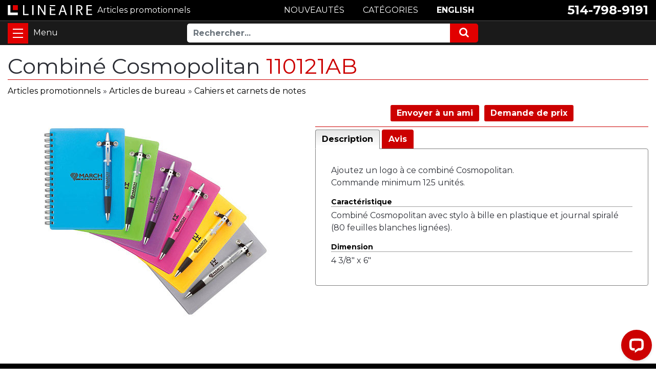

--- FILE ---
content_type: text/html; charset=UTF-8
request_url: https://www.lineaire.com/Combine-Cosmopolitan
body_size: 9146
content:
<!DOCTYPE HTML><html lang="fr-CA"><!-- #BeginTemplate "/Templates/template.dwt" --><!-- DW6 -->
<head>
<meta http-equiv="content-type" content="text/html; charset=utf-8" />
<meta name="viewport" content="width=device-width, initial-scale=1, maximum-scale=1" />
<!-- #BeginEditable "doctitle" --> 
<!-- <title>Combiné Cosmopolitan </title> -->
<title>Combiné Cosmopolitan 110121AB</title>
<meta name="description" content="Combiné Cosmopolitan - Article promotionnel personnalisé">
<link rel="canonical" href="https://www.lineaire.com/Combine-Cosmopolitan" />
<base href="https://www.lineaire.com/" />
<meta property="og:type" content="product" />
<meta property="og:title" content="Combiné Cosmopolitan">
<meta property="og:description" content="Combiné Cosmopolitan - Article promotionnel personnalisé" />
<meta property="og:image" content="https://www.lineaire.com/prodimages/2011/110121AB.jpg">
<!-- #EndEditable -->
<meta http-equiv="content-language" content="fr-ca">
<link rel="shortcut icon" href="favicon.ico">
<link rel="apple-touch-icon" href="images/apple-icon.png">
<!--SET: CSS-->
<link href="https://fonts.googleapis.com/css2?family=Montserrat:wght@400;700&display=swap" rel="stylesheet"> 
<link rel="stylesheet" href="css/ectcart.css">
<link rel="stylesheet" href="css/font-awesome.min.css">
<link rel="stylesheet" href="css/bootstrap.min.css">
<link rel="stylesheet" href="css/slick.css">
<link rel="stylesheet" href="css/slick-theme.css">
<link rel="stylesheet" href="css/ect.css">
<link rel="stylesheet" href="css/custom.css">
<link rel="stylesheet" href="css/lineaire.css">
<link rel="stylesheet" href="css/lineaire_media.css">
<!--END: CSS-->
<script src="js/ectcart.js"></script>
<!-- Start of LiveChat (www.livechatinc.com) code -->
<script>
window.__lc = window.__lc || {};
window.__lc.license = 12291843;
window.__lc.chat_between_groups = false;window.__lc.chat_between_groups = false;
;(function(n,t,c){function i(n){return e._h?e._h.apply(null,n):e._q.push(n)}var e={_q:[],_h:null,_v:"2.0",on:function(){i(["on",c.call(arguments)])},once:function(){i(["once",c.call(arguments)])},off:function(){i(["off",c.call(arguments)])},get:function(){if(!e._h)throw new Error("[LiveChatWidget] You can't use getters before load.");return i(["get",c.call(arguments)])},call:function(){i(["call",c.call(arguments)])},init:function(){var n=t.createElement("script");n.async=!0,n.type="text/javascript",n.src="https://cdn.livechatinc.com/tracking.js",t.head.appendChild(n)}};!n.__lc.asyncInit&&e.init(),n.LiveChatWidget=n.LiveChatWidget||e}(window,document,[].slice))
</script>
<!-- #BeginEditable "head" -->
<link type="text/css" rel="stylesheet" href="magiczoomplus/magiczoomplus.css" />
<link href="SpryAssets/SpryTabbedPanels.css" rel="stylesheet" type="text/css" />
<script src="SpryAssets/SpryTabbedPanels.js" type="text/javascript"></script>
<script>
function doshowlineairepop(tcontent){
	document.getElementById('opaquediv').innerHTML='<div class="ectsoftwrapper" id="linsoftwrapper" style="max-width:600px;margin-top:10px"><div class="scart scclose" style="z-index:10;position:relative" role="img" onclick="document.getElementById(\'opaquediv\').style.display=\'none\'" title="Fermer cette fenêtre"></div><p style="margin:20px 0"><iframe src="' + tcontent + '" style="border:none;width:100%;height:600px"></iframe></p><p style="text-align:center"><button type="button" class="ectbutton" onclick="document.getElementById(\'opaquediv\').style.display=\'none\'">Fermer cette fenêtre</button></p></div>';
	document.getElementById('opaquediv').style.display='';
}
</script>
<script>
var mzOptions = {
    textBtnClose: 'Fermer',
    textBtnNext: 'Suivant',
    textBtnPrev: 'Précédent',
    textHoverZoomHint: 'Survolez pour zoomer',
    textClickZoomHint: 'Cliquez pour zoomer',
    textExpandHint: 'Cliquez pour agrandir'
};
var mzMobileOptions = {
    textTouchZoomHint: 'Touchez pour zoomer',
    textClickZoomHint: 'Tapez deux fois pour zoomer',
    textExpandHint: 'Tapez pour agrandir'
};
</script>
<!-- #EndEditable -->
<noscript><a href="https://www.livechatinc.com/chat-with/12291843/" rel="nofollow">Clavardez avec nous</a>, propulsé par <a href="https://www.livechatinc.com/?welcome" rel="noopener nofollow" target="_blank">LiveChat</a></noscript>
<!-- End of LiveChat code -->
</head>
<body class="is-loading">
<div class="zeynep">
<div class="menutop">
<h2><a href="https://www.lineaire.com/category/">Catégories</a></h2></div>
<ul><li><a href="/category/Articles-de-bureau">Articles de bureau</a></li>
<li><a href="/products/Articles-promotionnels-divers">Articles promotionnels divers</a></li>
<li><a href="/products/Articles-promotionnels-ecologiques">Articles promotionnels écologiques</a></li>
<li><a href="/products/Articles-promotionnels-populaires">Articles promotionnels populaires</a></li>
<li><a href="/category/Balles-anti-stress">Balles anti-stress</a></li>
<li><a href="/category/Bouteilles">Bouteilles</a></li>
<li><a href="/category/Cles-USB">Clés USB</a></li>
<li><a href="/products/Cube-Rubik">Cube Rubik</a></li>
<li><a href="/category/Epinglettes">Épinglettes</a></li>
<li><a href="/category/Evenements">Événements</a></li>
<li><a href="/category/Exterieur-et-loisirs">Extérieur et loisirs</a></li>
<li><a href="/products/Fabrique-au-Canada">Fabriqué au Canada</a></li>
<li><a href="/category/Friandises-et-gastronomie">Friandises et gastronomie</a></li>
<li><a href="/products/Impression-multicolore">Impression multicolore</a></li>
<li><a href="/products/Livraison-eclair">Livraison éclair</a></li>
<li><a href="/category/Maison">Maison</a></li>
<li><a href="/products/Mariage">Mariage</a></li>
<li><a href="/category/Marques-et-Collections">Marques et Collections</a></li>
<li><a href="/category/Mode-et-vetements">Mode et vêtements</a></li>
<li><a href="/products/Nouveaux-articles-promotionnels">Nouveaux articles</a></li>
<li><a href="/category/Papeterie">Papeterie</a></li>
<li><a href="/products/Peluches">Peluches</a></li>
<li><a href="/category/Porte-cles">Porte-clés</a></li>
<li><a href="/category/Sacs">Sacs</a></li>
<li><a href="/category/Sante-et-bien-etre">Santé et bien-être</a></li>
<li><a href="/category/Serviettes-personnalisees">Serviettes</a></li>
<li><a href="/category/Sports">Sports</a></li>
<li><a href="/category/Stylos-et-crayons">Stylos et crayons</a></li>
<li><a href="/category/Technologies">Technologies</a></li>
<li><a href="/category/Verrerie-et-breuvages">Verrerie et breuvages</a></li>
<li><a href="/category/Voyage">Voyage</a></li>
</ul><div class="menubottom">
<h3>Aide et ressources</h3>
<ul>
<li><a href="search.php">Recherche avancée</a></li>
<li><a href="catalogues-articles-promotionnels.php">Catalogues</a></li>
<li><a href="Pantone.php">Couleurs Pantone</a></li>
<li><a href="termes.php">Termes et conditions</a></li>
<li><a href="vie-privee.php">Politique de confidentialité</a></li>
<li><a href="contactez-nous.php">Contactez-nous</a></li>
<li><b><a href="tel:15147989191">514-798-9191</a></b></li>
<li><b><a href="https://www.lineaire.ca/Cosmopolitan-Combo">English</a></b></li>
</ul>
</div>
</div><div class="wrapper">
<!--SET: HEADER SEC HERE-->
<span class="close-menu"></span>
<header id="header">
<div class="headtop">
<div class="container">
<div class="row align-items-center justify-content-between">
<div class="headcolumn">
<div class="logo">
<a href="https://www.lineaire.com/" class="d-flex align-items-center"><img src="images/logo.svg" width="246" height="30" alt="Linéaire Infographie inc." /></a>
<a href="https://www.lineaire.com/" class="d-flex align-items-center"><b>Articles promotionnels</b></a>
</div>
</div>
<div class="headcolumn2">
<div class="callus">
<ul class="d-flex flex-wrap align-items-center justify-content-end">
<li><a href="tel:15147989191">514-798-9191</a></li>
</ul>
</div>
</div>
<div class="headcolumn3">
<ul class="d-flex flex-wrap justify-content-center">
<li><a href="https://www.lineaire.com/products/Nouveaux-articles-promotionnels" class="btn cntbtn">NOUVEAUTÉS</a></li>
<li><a href="https://www.lineaire.com/category/" class="btn cntbtn">CATÉGORIES</a></li>
<li><a href="https://www.lineaire.ca/Cosmopolitan-Combo" class="btn cntbtn">ENGLISH</a></li>
</ul>
</div>
</div>
</div>
</div>
<div class="headbtm">
<div class="container d-flex flex-wrap">
<div class="hambrgersec">
<button id="nav-toggle" class="navbar-toggler" type="button" data-toggle="collapse" data-target="#navbarResponsive" aria-controls="navbarResponsive" aria-expanded="false" aria-label="Toggle navigation">
<span></span>
</button>
</div>
<div class="headtbtmmenu d-flex flex-wrap justify-content-center align-items-center">
<div class="toprightmenu d-flex flex-wrap justify-content-center align-items-center">
<div class="searchsec">
<form method="post" action="search.php">
<input type="hidden" name="posted" value="1" />
<div class="input-group">
<input type="text" name="stext" maxlength="256" class="form-control" placeholder="Rechercher...">
<div class="input-group-append">
<button class="btn btn-secondary" type="submit">
<i class="fa fa-search"></i> 
</button>
</div>
</div>
</form>
</div>
</div>                               
</div>
</div>
</div>
</header>
<!--END: HEADER SEC HERE-->
<main>
<!--SET: HERO SEC HERE-->
<!-- #BeginEditable "HomePageVideo" -->
<!-- #EndEditable -->
<!--END: HERO SEC HERE-->
<!--SET: FIRST SEC HERE-->
<div class="firstsec">
<div class="container clr">
<!-- #BeginEditable "body" -->
<h1>Combiné Cosmopolitan <span style="color:#CC0000;"> 110121AB</span></h1>
<input type="hidden" id="hiddencurr" value="CDN$ 0.00"><div id="opaquediv" class="ectopaque" style="display:none" onclick="if(event.target==this)this.style.display='none'" tabindex="0"></div><script>
/* <![CDATA[ */
var xxAddWiL="Les articles suivants ont \u00e9t\u00e9 ajout\u00e9s \u00e0 la liste de souhaits&nobr;: ",xxBakOpt="Certaine de ces options ne sont pas en stock actuellement mais sont disponibles \u00e0 la r\u00e9servation.",xxCarCon="Articles dans votre devis ",xxClkHere="<b>cliquer ici</b>",xxClsWin="Fermer cette fenêtre",xxCntShp="Continuer &agrave; magasiner",xxCntTax="TPS",xxDigits="Veuillez saisir seulement des chiffres dans ce champ.",xxDscnts="R\u00e9duction",xxEdiOrd="Afficher votre devis",xxEntMul="Veuillez indiquer une quantit\u00e9 pour au moins une option.",xxHasAdd="a &eacute;t&eacute; ajout&eacute;.",xxInStNo="Vous serez pr\u00e9venu par courriel quand le produit sera de nouveau en stock.",xxInvCha="Les caract\u00e8res suivants sont invalides:",xxListPrice="<div class=\"origprice\">Prix r\u00e9gulier: <span class=\"liststrike\">%s</span></div>",xxAddToC="\u002b Ajouter",xxNotBaS="M'aviser lorsque disponible",xxNotSto="Le produit suivant n'est pas disponible actuellement dans notre magasin",xxBakOrd="R\u00e9servation",xxOpSkTx=" (%s)",xxOptOOS="D\u00e9sol\u00e9, il n'y a plus d'articles disponibles pour cette option",xxOutStok="Pas en stock",xxPrd255="Veuillez entrer au maximum de 255 caract\u00e8res dans le champ indiqu\u00e9.",xxPrdChs="Veuillez choisir parmi les options de produit disponibles.",xxPrdEnt="Veuillez entrer une valeur ou indiquer.",xxPrice="Prix",xxSCAdOr="<b>Le produit suivant a &eacute;t&eacute; ajout&eacute; &agrave; votre devis :</b>",xxSCBakO="Ce produit est actuellement en rupture d'inventaire et sera plac\u00e9 en attente - s\u00e9lectionner &quot;Modifier la commande&quot; pour actualiser votre achat.",xxSCCarT="Total du panier",xxSCItem="article(s)",xxSCStkW="ALERTE D'INVENTAIRE : L'inventaire de l'article s\u00e9lectionn\u00e9 est tr\u00e8s bas, veuillez cliquer sur &quot;Modifier la commande&quot; pour confirmer le niveau d'inventaire.",xxCOTxt="Finaliser &#x25b6;",xxValEm="Veuillez indiquer une adresse courriel valide.";
var currencyseparator=' ',extension='.php',extensionabs='php',imgsoftcartcheckout='<input type="button" value="Finaliser &#x25b6;" class="ectbutton sccheckout" onclick="ectgonoabs(\'cart.php\')">',noprice=true,nopriceanywhere=true,pricezeromessage="",showtaxinclusive=0,storeurlssl='https://www.lineaire.com/',tax=5,txtcollen=8000,yousavetext="",zero2dps='0.00',currFormat1='%s <span style="font-weight:bold">USD</span>',currFormat2='%s <span style="font-weight:bold">EUR</span>',currFormat3='',currRate1=0,currRate2=0,currRate3=0,currSymbol1='USD',currSymbol2='EUR',currSymbol3='';
function updateoptimage(theitem,themenu,opttype){
var imageitemsrc='',mzitem,theopt,theid,imageitem,imlist,imlistl,fn=window['updateprice'+theitem];
fn();
if(opttype==1){
	theopt=document.getElementsByName('optn'+theitem+'x'+themenu);
	for(var i=0; i<theopt.length; i++){
		if(theopt[i].checked)theid=theopt[i].value;
		ectremoveclass(theopt[i],'ectwarning');
	}
}else{
	theopt=ectById('optn'+theitem+'x'+themenu);
	ectremoveclass(theopt,'ectwarning');
	theid=theopt.options[theopt.selectedIndex].value;
}
if(mzitem=(ectById("zoom1")?ectById("zoom1"):ectById("mz"+(globalquickbuyid!==''?'qb':'prod')+"image"+theitem))){
	if(altimage_small!=''){
		if(altimage_large=='')altimage_large=altimage_small;
		MagicZoom.update(mzitem,vsdecimg(altimage_large),vsdecimg(altimage_small));
	}else if(aIML[theid]){
		MagicZoom.update(mzitem,vsdecimg(aIML[theid]),vsdecimg(aIM[theid]));
	}else if(pIM[0]&&pIM[999]){
		imlist=pIM[0];imlistl=pIM[999];
		for(var index=0;index<imlist.length;index++)
			if(imlist[index]==aIM[theid]&&imlistl[index]){MagicZoom.update(mzitem.id,vsdecimg(imlistl[index]),vsdecimg(aIM[theid]));return;}
		if(aIM[theid])MagicZoom.update(mzitem.id,vsdecimg(aIM[theid]),vsdecimg(aIM[theid]));
	}else if(aIM[theid])
		MagicZoom.update(mzitem.id,vsdecimg(aIM[theid]),vsdecimg(aIM[theid]));
}else
	if(imageitem=ectById((globalquickbuyid!==''?'qb':'prod')+"image"+theitem)){
		if(altimage_small!=''){
			if(typeof(imageitem.src)!='unknown')imageitem.src=vsdecimg(altimage_small);
		}else if(aIM[theid]){
			if(typeof(imageitem.src)!='unknown')imageitem.src=vsdecimg(aIM[theid]);
		}
	}
	altimage_small='';
	altimage_large='';
}
function vsdecimg(timg){
	return decodeURIComponent(timg.replace("|","prodimages/").replace("<",".gif").replace(">",".jpg").replace("?",".png"));
}
function updateprodimage(theitem,isnext){
	return updateprodimage2(false,theitem,isnext);
}
function updateprodimage2(isqb,theitem,isnext){
var imlist=pIM[theitem];
if(!pIX[theitem])pIX[theitem]=0;
if(isnext) pIX[theitem]++; else pIX[theitem]--;
if(pIX[theitem] < 0) pIX[theitem]=imlist.length-1;
if(pIX[theitem]>=imlist.length) pIX[theitem]=0;
if(ectById((isqb?'qb':'prod')+"image"+theitem)){
	var telem=ectById((isqb?'qb':'prod')+"image"+theitem);
	var imgsrc=vsdecimg(imlist[pIX[theitem]]);
	var fileext=imgsrc.split('.').pop().toLowerCase();
	telem.src='';
	if(ectisvideoext(fileext)){
		if(telem.nodeName.toUpperCase()!='VIDEO') telem=swapimgandvideoelem(telem,'video');
	}else{
		if(telem.nodeName.toUpperCase()!='IMG') telem=swapimgandvideoelem(telem,'img');
	}
	telem.src=imgsrc;
}
ectById((isqb?'qb':'extra')+"imcnt"+theitem).innerHTML=pIX[theitem]+1;
if(pIML[theitem]){
	var imlistl=pIML[theitem];
	if(imlistl.length>=pIX[theitem])
		if(mzitem=ectById("mz"+(isqb?'qb':'prod')+"image"+theitem))MagicZoom.update(mzitem,vsdecimg(imlistl[pIX[theitem]]),vsdecimg(imlist[pIX[theitem]]));
}
return false;
}
/* ]]> */
</script><script>
var sfextensionabs='php',
	xxPlsEntr="Veuillez inscrire une valeur dans le champ",xxValEm="Veuillez indiquer une adresse courriel valide.",xxRecapt="Veuillez confirmer que vous \u00eates un humain en compl\u00e9tant le test reCAPTCHA.",xxEFEm="Votre adresse courriel",
	xxEFNam="Votre nom",xxEFCmt="Vos commentaires",xxContUs="Contactez-nous",xxAskQue="Demande de prix",xxCUBlur="Posez-nous une question sur l'un de nos produits ou services et nous vous r\u00e9pondrons rapidement.",
	xxEmFrnd="Envoyer &agrave; un ami",xxEFBlr="Faites savoir &agrave; vos amis tout ce que nous offrons sur notre site. Remplissez les coordonn&eacute;es ci-dessous et cliquez sur &quot;Envoyer&quot;.",xxAccSuc="Votre compte a \u00e9t\u00e9 cr\u00e9\u00e9 avec succ\u00e8s",xxMinLen="Veuillez saisir au moins 6�caract&#\u00e9res dans le champ",
	xxAQBlr="Obtenez une soumission pour ce produit.<br />Nous vous r\u00e9pondrons rapidement par courriel.",xxPwd="Mot de passe",xxNow="maintenant",xxInSecs="en %s secondes",xxName="Nom complet",
	xxFulNam="Ce message ne sera pas affich\u00e9 \u00e0 nouveau.\nAssurez-vous d'inscrire vos noms et pr\u00e9noms dans ce champ ",xxLOSuc="Vous &ecirc;tes maintenant d\u00e9connect\u00e9.",xxLISuc="Connexion r\u00e9ussie !",xxMesSuc="<b>Merci!</b><br />Votre message a bien \u00e9t\u00e9 envoy\u00e9e.";
var clientaddressoncreateacct=false,extraclientfield1="",extraclientfield2="",
	extraclientfield1required=false,extraclientfield2required=false,
	loginhash='f18f01720d6caaf33cd94160f70f971d206b91a59c5434c4b22d170968a55131',
	customeraccounturl="",
	recaptchasitekey='6LeYEq4qAAAAADmmvYp2LvhkH3jgtoJC1C4XqOCK',nacaptchawidgetid='',nacaptchaok=false,nacaptcharesponse=false,contactcaptchawidgetid='',contactcaptchaok=false,contactcaptcharesponse=false,askqproductid='',
	lastloginattempt,checkedfullname=false,contactusthanks="",emailfriendthanks="",askaquestionthanks="Nous vous r&eacute;pondrons rapidement par courriel.",
	recaptchaenabled2=true,recaptchaenabled8=false,nocustomerloginpwlimit=false,
	nomailinglist=true,
	storeurlssl="",checkoutmode="",
	clientloginref="clientlogin.php",clientloginref_sess="",
	loginrefurl=[];</script>
<div id="softopaquediv" class="ectopaque" style="display:none" onclick="if(event.target==this)hideaccounts()" tabindex="0"><div class="ectsoftwrapper"><div class="scart scclose" role="img" onclick="hideaccounts()" title="Fermer cette fenêtre"></div>
<div style="display:none;text-align:center" id="ectsoftpreload"><img style="margin:30px" src="images/preloader.gif" alt="Loading" id="ectloadinggif" class="ectpreloader"><br><br><input style="font-size:16px" class="ectbutton" type="button" value="Pause" onclick="document.getElementById('ectloadinggif').src='images/preloader.png'"></div>
<div id="ectsfsuccess" class="ectsfsuccess"></div>
<div class="sfcontact" id="ectcontactdiv" style="display:none">
<div class="softformheader" id="cuheader"></div>
<div id="contactblurb" class="contactblurb"></div>
<div class="ectsf2col"><div class="redstar"><label class="ectlabel" for="yourname">Votre nom</label></div><div><input type="text" id="yourname" placeholder="Votre nom" aria-required="true"></div></div>
<div class="ectsf2col"><div class="redstar"><label class="ectlabel" for="youremail">Votre adresse courriel</label></div><div><input type="text" id="youremail" placeholder="Votre adresse courriel" aria-required="true"></div></div>
<div class="ectsf2col emfonly"><div class="redstar"><label class="ectlabel" for="friendsemail">Adresse courriel de votre ami</label></div><div><input type="text" id="friendsemail" placeholder="Adresse courriel de votre ami" aria-required="true"></div></div>
<div class="ectsf2col asqonly"><div>
<label id="asqtxt1" for="askquestionparam1" class="ectlabel">Votre t&eacute;l&eacute;phone</label></div><div>
<input type="text" id="askquestionparam1" placeholder="Votre t&eacute;l&eacute;phone">
</div></div>
<div class="ectsf2col asqonly"><div class="redstar">
<input type="hidden" id="asqreq2" value="1">
<label id="asqtxt2" for="askquestionparam2" class="ectlabel">Code postal de la livraison</label></div><div>
<input type="text" id="askquestionparam2" placeholder="Code postal de la livraison" aria-required="true">
</div></div>
<div class="ectsf2col asqonly"><div>
<label id="asqtxt3" for="askquestionparam3" class="ectlabel">Date de livraison</label></div><div>
<input type="text" id="askquestionparam3" placeholder="Date de livraison">
</div></div>
<div class="ectsf2col asqonly"><div class="redstar">
<input type="hidden" id="asqreq4" value="1">
<label id="asqtxt4" for="askquestionparam4" class="ectlabel">Quantit&eacute;</label></div><div>
<input type="text" id="askquestionparam4" placeholder="Quantit&eacute;" aria-required="true">
</div></div>
<div class="ectsf2col asqonly"><div class="redstar">
<input type="hidden" id="asqreq5" value="1">
<label id="asqtxt5" for="askquestionparam5" class="ectlabel">Impression</label></div><div>
<select size="1" id="askquestionparam5" name="askquestionparam5"><option value="">Impression</option><option value="1">1 couleur</option><option value="2">2 couleurs</option><option value="3">3 couleurs</option><option value="4">4 couleurs</option><option value="Quadrichromie">Quadrichromie</option><option value="Broderie">Broderie</option><option value="Gravure">Gravure</option><option value="Sans_impression">Sans impression</option></select></div></div>
<div class="ectsf2col"><div class="redstar"><label class="ectlabel" for="yourcomments">Vos commentaires</label></div><div><textarea class="softcomments" id="yourcomments" placeholder="Vos commentaires" aria-required="true"></textarea></div></div>
<div class="ectsf2col"><div></div><div id="contactcaptcha"></div>
<script>var recaptchaids=[];function recaptchaonload(){for(var recapi in recaptchaids){var restr=recaptchaids[recapi]+"widgetid=grecaptcha.render('"+recaptchaids[recapi]+"',{'sitekey' : '6LeYEq4qAAAAADmmvYp2LvhkH3jgtoJC1C4XqOCK','expired-callback' : function(){"+recaptchaids[recapi]+"ok=false;},'callback' : function(response){"+recaptchaids[recapi]+"response=response;"+recaptchaids[recapi]+"ok=true;}});";var resetstr="grecaptcha.reset("+recaptchaids[recapi]+"widgetid);";eval(restr);eval(resetstr);}}</script><script async src="https://www.google.com/recaptcha/api.js?render=explicit&amp;onload=recaptchaonload"></script><script>var contactcaptchaok=false;function contactcaptchadone(){contactcaptchaok=true;}function contactcaptchaexpired(){contactcaptchaok=false;}</script></div>
<div class="softformsend"><button type="button" class="ectbutton " id="contactsend" onclick="">Envoyer</button><button type="button" class="ectbutton" onclick="hideaccounts()">Fermer cette fenêtre</button></div>
</div>
</div>
</div>
<script>document.body.appendChild(ectById("softopaquediv"));</script><div id="mainbodyspan" class="proddetail 110121AB"><link itemprop="mainEntityOfPage" href="/Combine-Cosmopolitan"><form method="post" id="ectform0" action="cart.php" onsubmit="return formvalidator0(this)" style="margin:0;padding:0"><script>/* <![CDATA[ */function formvalidator0(theForm){
var fvsuccess=true;
return(fvsuccess);}
/* ]]> */</script><div class="catnavigation catnavdetail"><a class="ectlink" href="category/">Articles promotionnels</a><div class="ectbreadcrumb">&raquo; <a class="ectlink" href="/category/Articles-de-bureau">Articles de bureau</a></div><div class="ectbreadcrumb">&raquo; <a class="ectlink" href="/products/Cahiers-et-carnets-de-notes">Cahiers et carnets de notes</a></div></div>
<div class="detailid"><span class="prodidlabel detailidlabel">Code </span> 110121AB</div><div itemprop="image" itemscope itemtype="https://schema.org/ImageObject" class="detailimage allprodimages"><img id="prodimage0" class="detailimage allprodimages" src="https://www.lineaire.com/prodimages/2011/110121AB.jpg" alt="Combiné Cosmopolitan"></div><div class="socialmediabuttons"><div class="socialmediabutton smemailfriend"><input type="button" value="Envoyer &agrave; un ami" class="ectbutton smemailfriend" onclick="displayectcontact('emailfriend','110121AB')"></div><div class="socialmediabutton smaskaquestion"><input type="button" value="Demande de prix" class="ectbutton smaskaquestion" onclick="displayectcontact('askquestion','110121AB')"></div></div><div class="detaildescription detaildescriptiontabs"><div class="TabbedPanels" id="TabbedPanels1"><ul class="TabbedPanelsTabGroup"><li class="TabbedPanelsTab" tabindex="0">Description</li><li class="TabbedPanelsTab" tabindex="0">Avis</li></ul><div class="TabbedPanelsContentGroup"><div class="tabpanelcontent"><p>Ajoutez un logo à ce combiné Cosmopolitan.<br />
	Commande minimum 125 unités.</p>
<h4>
	Caractéristique</h4>
<p>
	Combiné Cosmopolitan avec stylo à bille en plastique et journal spiralé (80 feuilles blanches lignées).</p>
<h4>
	Dimension</h4>
<p>
	4 3/8&quot; x 6&quot;</p></div><div class="tabpanelcontent"><div class="reviewtab"><div class="reviews" id="reviews"><div class="reviewtotals"><span class="numreviews">&Eacute;valuation(s) de ce produit</span><span class="showallreview"></span></div><div class="noreview">Ce produit n'a pas &eacute;t&eacute; &eacute;valu&eacute;.</div><div class="clickreview"><button type="button" class="ectbutton clickreview" onclick="ectgonoabs('/Combine-Cosmopolitan?review=true')">Laisser un commentaire</button></div></div></div></div></div></div><script>var TabbedPanels1=new Spry.Widget.TabbedPanels("TabbedPanels1");</script></div><script>/* <![CDATA[ */function formvalidator0(theForm){
var fvsuccess=true;
return(fvsuccess);}
/* ]]> */</script></form></div><!-- #EndEditable -->
</div>
</div>
<!--END: FIRST SEC HERE-->
</main>
<!--SET: FOOTER-->
<footer>
<div class="ftrmiddle">
<div class="container">
<div class="row">
<div class="col-lg-3 col-md-3 col-sm-6">
<div class="ftrmenu">
<h6>À PROPOS DE LINÉAIRE</h6>
<ul>
<li><a href="https://www.lineaire.com/profil.php">Profil de notre entreprise</a></li>
<li><a href="https://www.lineaire.com/termes.php">Termes et conditions</a></li>
<li><a href="https://www.lineaire.com/vie-privee.php">Politique de confidentialité</a></li>
</ul>
</div>
</div>
<div class="col-lg-3 col-md-3 col-sm-6">
<div class="ftrmenu">
<h6>PRODUITS</h6>
<ul>
<li><a href="https://www.lineaire.com/category/">Catégories</a></li>
<li><a href="https://www.lineaire.com/products/">Nouveautés</a></li>
<li><a href="https://www.lineaire.com/search.php">Recherche</a></li>
<li><a href="https://www.lineaire.com/catalogues-articles-promotionnels.php">Catalogues</a></li>
</ul>
</div>
</div>
<div class="col-lg-3 col-md-3 col-sm-6">
<div class="ftrmenu">
<h6>SERVICES</h6>
<ul>
<li><a href="https://www.lineaire.com/infographie.php">Infographie</a></li>
<li><a href="https://www.lineaire.com/formats-de-fichiers-acceptes.php">Formats de fichiers acceptés</a></li>
<li><a href="https://www.lineaire.com/Pantone.php">Couleurs Pantone</a></li>
<li><a href="https://www.lineaire.com/nos-clients-promo.php">Nos clients</a></li>
</ul>
</div>
</div>
<div class="col-lg-3 col-md-3 col-sm-6">
<div class="ftrmenu">
<h6>SERVICE CLIENT</h6>
<ul>
<li><a href="https://www.lineaire.com/contactez-nous.php">Contactez-nous</a></li>
<li><a href="tel:15147989191">Téléphone : 514-798-9191</a></li>
<li><a href="mailto:info@lineaire.com">Courriel</a></li>
</ul>
</div>
</div>
<div class="col-lg-12">
<div class="ftrmenu clientlogo">
<h6><a href="https://www.lineaire.ca/Cosmopolitan-Combo">ENGLISH</a></h6>
<ul class="row justify-content-center align-items-center">
<li class="memberof_icon"><img src="images/logo_01.svg" width="105" height="57" alt="lgo"></li>
</ul>
</div>
</div>
</div>
</div>
</div>
<div class="ftr_btm">
<div class="container">
<div class="midcontent">
<div class="row">
<div class="col-md-5 col-sm-12">
<p><a href="https://www.lineaire.com/">Linéaire Infographie inc.</a></p>
</div>
<div class="footer-menu col-md-7 col-sm-12 d-flex justify-content-end justify-content-md-end justify-content-center">
<ul>
<li>Laval</li>
<li>Montréal</li>
<li>Québec</li>
<li>Canada</li>
</ul>
</div>
<div class="col-md-12 col-sm-12">
<div class="row">
<div class="prom_menu col-lg-8 col-md-8 d-flex justify-content-md-end justify-content-center">
<ul>
<li><a href="https://www.balle-anti-stress.com/"> Balles anti-stress</a></li>
<li><a href="https://www.cle-usb.ca/"> Clés USB</a></li>
</ul>
</div>
<div class="col-lg-4 col-md-4">
<!--<div class="fcicon d-flex justify-content-md-end justify-content-center"><a href="https://www.facebook.com/Linéaire-Infographie-inc-1062087350630920/"><i class="fa fa-facebook"></i> Suivez-nous sur Facebook</a></div>-->
</div>
</div>
</div>
</div>
</div>
</div>
</div>
</footer>
<!--END: FOOTER-->
<div class="zeynep-overlay"></div>
</div>
<!--SET: SCRIPT HERE-->
<script src="js/jquery-3.3.1.min.js"></script>
<script src="js/bootstrap.min.js"></script>
<script src="js/jquery.matchHeight.js"></script>
<script src="js/slick.min.js"></script>
<script src="js/jquery.zeynep.min.js"></script>
<script src="js/lineaire.js"></script>
<script src="js/menuPreload.js"></script>
<!--END: SCRIPT HERE-->
</body>
<!-- #EndTemplate --></html>


--- FILE ---
content_type: application/javascript; charset=UTF-8
request_url: https://api.livechatinc.com/v3.6/customer/action/get_dynamic_configuration?x-region=us-south1&license_id=12291843&client_id=c5e4f61e1a6c3b1521b541bc5c5a2ac5&url=https%3A%2F%2Fwww.lineaire.com%2FCombine-Cosmopolitan&channel_type=code&jsonp=__94t59uf9ota
body_size: 207
content:
__94t59uf9ota({"organization_id":"c09c9f7e-2cb3-4f91-823b-e7bec02a99e6","livechat_active":true,"livechat":{"group_id":0,"client_limit_exceeded":false,"domain_allowed":true,"config_version":"2051.0.2.1153.240.121.34.4.3.1.3.6.1","localization_version":"6bb83031e4f97736cbbada081b074fb6","language":"fr"},"default_widget":"livechat"});